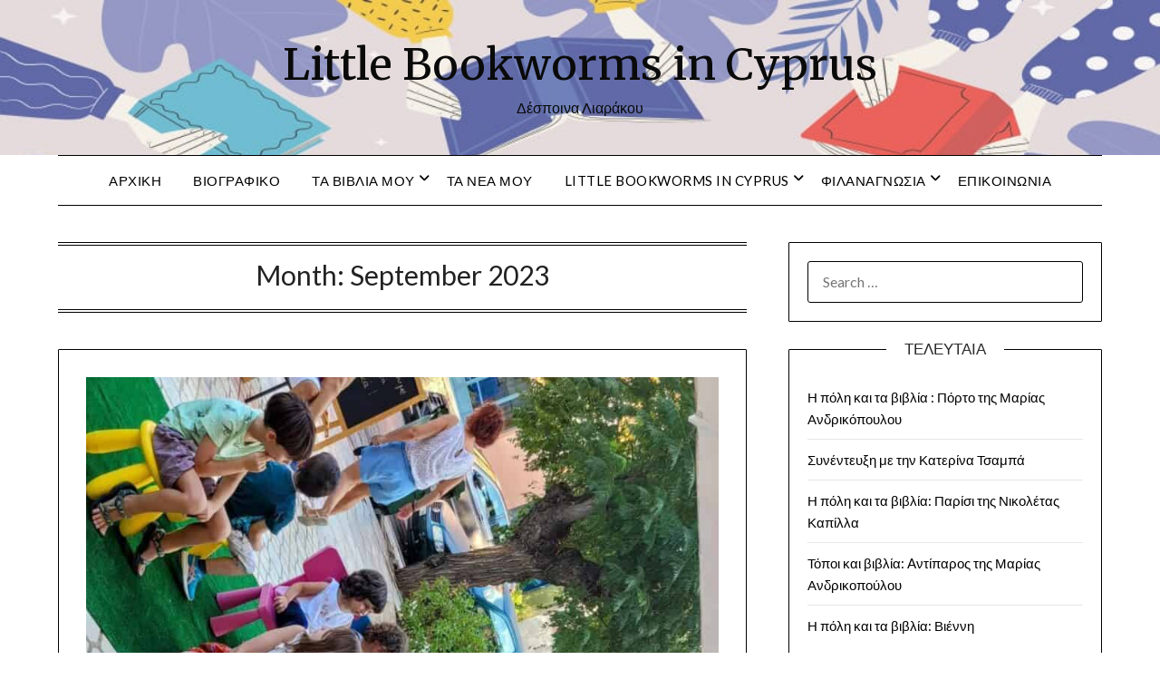

--- FILE ---
content_type: text/html; charset=UTF-8
request_url: https://littlebookworms.cy/2023/09/
body_size: 12322
content:
<!doctype html>
<html lang="en-US">

<head>
	<meta charset="UTF-8">
	<meta name="viewport" content="width=device-width, initial-scale=1">
	<link rel="profile" href="http://gmpg.org/xfn/11">
	<meta name='robots' content='noindex, follow' />
<script id="cookieyes" type="text/javascript" src="https://cdn-cookieyes.com/client_data/80fa753f37bed38c772476f9/script.js"></script>
	<!-- This site is optimized with the Yoast SEO plugin v23.2 - https://yoast.com/wordpress/plugins/seo/ -->
	<title>September 2023 - Little Bookworms in Cyprus</title>
	<meta property="og:locale" content="en_US" />
	<meta property="og:type" content="website" />
	<meta property="og:title" content="September 2023 - Little Bookworms in Cyprus" />
	<meta property="og:url" content="https://littlebookworms.cy/2023/09/" />
	<meta property="og:site_name" content="Little Bookworms in Cyprus" />
	<meta name="twitter:card" content="summary_large_image" />
	<script type="application/ld+json" class="yoast-schema-graph">{"@context":"https://schema.org","@graph":[{"@type":"CollectionPage","@id":"https://littlebookworms.cy/2023/09/","url":"https://littlebookworms.cy/2023/09/","name":"September 2023 - Little Bookworms in Cyprus","isPartOf":{"@id":"https://littlebookworms.cy/#website"},"primaryImageOfPage":{"@id":"https://littlebookworms.cy/2023/09/#primaryimage"},"image":{"@id":"https://littlebookworms.cy/2023/09/#primaryimage"},"thumbnailUrl":"https://littlebookworms.cy/wp-content/uploads/2024/03/428257621_711830391104864_2980659570515331277_n-2.jpg","breadcrumb":{"@id":"https://littlebookworms.cy/2023/09/#breadcrumb"},"inLanguage":"en-US"},{"@type":"ImageObject","inLanguage":"en-US","@id":"https://littlebookworms.cy/2023/09/#primaryimage","url":"https://littlebookworms.cy/wp-content/uploads/2024/03/428257621_711830391104864_2980659570515331277_n-2.jpg","contentUrl":"https://littlebookworms.cy/wp-content/uploads/2024/03/428257621_711830391104864_2980659570515331277_n-2.jpg","width":1134,"height":1997},{"@type":"BreadcrumbList","@id":"https://littlebookworms.cy/2023/09/#breadcrumb","itemListElement":[{"@type":"ListItem","position":1,"name":"Home","item":"https://littlebookworms.cy/"},{"@type":"ListItem","position":2,"name":"Archives for September 2023"}]},{"@type":"WebSite","@id":"https://littlebookworms.cy/#website","url":"https://littlebookworms.cy/","name":"Little Bookworms in Cyprus","description":"Δέσποινα Λιαράκου","publisher":{"@id":"https://littlebookworms.cy/#organization"},"potentialAction":[{"@type":"SearchAction","target":{"@type":"EntryPoint","urlTemplate":"https://littlebookworms.cy/?s={search_term_string}"},"query-input":"required name=search_term_string"}],"inLanguage":"en-US"},{"@type":"Organization","@id":"https://littlebookworms.cy/#organization","name":"Little Bookworms in Cyprus","url":"https://littlebookworms.cy/","logo":{"@type":"ImageObject","inLanguage":"en-US","@id":"https://littlebookworms.cy/#/schema/logo/image/","url":"https://littlebookworms.cy/wp-content/uploads/2023/03/logo-with-books-big.jpg","contentUrl":"https://littlebookworms.cy/wp-content/uploads/2023/03/logo-with-books-big.jpg","width":1229,"height":1024,"caption":"Little Bookworms in Cyprus"},"image":{"@id":"https://littlebookworms.cy/#/schema/logo/image/"},"sameAs":["https://www.facebook.com/littlebookwormscy/","https://www.instagram.com/littlebookwormscy/","https://www.facebook.com/despina.liarakou/"]}]}</script>
	<!-- / Yoast SEO plugin. -->


<link rel='dns-prefetch' href='//fonts.googleapis.com' />
<link rel='dns-prefetch' href='//use.fontawesome.com' />
<link rel="alternate" type="application/rss+xml" title="Little Bookworms in Cyprus &raquo; Feed" href="https://littlebookworms.cy/feed/" />
<link rel="alternate" type="application/rss+xml" title="Little Bookworms in Cyprus &raquo; Comments Feed" href="https://littlebookworms.cy/comments/feed/" />
<style id='wp-img-auto-sizes-contain-inline-css' type='text/css'>
img:is([sizes=auto i],[sizes^="auto," i]){contain-intrinsic-size:3000px 1500px}
/*# sourceURL=wp-img-auto-sizes-contain-inline-css */
</style>
<style id='wp-emoji-styles-inline-css' type='text/css'>

	img.wp-smiley, img.emoji {
		display: inline !important;
		border: none !important;
		box-shadow: none !important;
		height: 1em !important;
		width: 1em !important;
		margin: 0 0.07em !important;
		vertical-align: -0.1em !important;
		background: none !important;
		padding: 0 !important;
	}
/*# sourceURL=wp-emoji-styles-inline-css */
</style>
<link rel='stylesheet' id='wp-block-library-css' href='https://littlebookworms.cy/wp-includes/css/dist/block-library/style.min.css?ver=6.9' type='text/css' media='all' />
<style id='wp-block-heading-inline-css' type='text/css'>
h1:where(.wp-block-heading).has-background,h2:where(.wp-block-heading).has-background,h3:where(.wp-block-heading).has-background,h4:where(.wp-block-heading).has-background,h5:where(.wp-block-heading).has-background,h6:where(.wp-block-heading).has-background{padding:1.25em 2.375em}h1.has-text-align-left[style*=writing-mode]:where([style*=vertical-lr]),h1.has-text-align-right[style*=writing-mode]:where([style*=vertical-rl]),h2.has-text-align-left[style*=writing-mode]:where([style*=vertical-lr]),h2.has-text-align-right[style*=writing-mode]:where([style*=vertical-rl]),h3.has-text-align-left[style*=writing-mode]:where([style*=vertical-lr]),h3.has-text-align-right[style*=writing-mode]:where([style*=vertical-rl]),h4.has-text-align-left[style*=writing-mode]:where([style*=vertical-lr]),h4.has-text-align-right[style*=writing-mode]:where([style*=vertical-rl]),h5.has-text-align-left[style*=writing-mode]:where([style*=vertical-lr]),h5.has-text-align-right[style*=writing-mode]:where([style*=vertical-rl]),h6.has-text-align-left[style*=writing-mode]:where([style*=vertical-lr]),h6.has-text-align-right[style*=writing-mode]:where([style*=vertical-rl]){rotate:180deg}
/*# sourceURL=https://littlebookworms.cy/wp-includes/blocks/heading/style.min.css */
</style>
<style id='wp-block-paragraph-inline-css' type='text/css'>
.is-small-text{font-size:.875em}.is-regular-text{font-size:1em}.is-large-text{font-size:2.25em}.is-larger-text{font-size:3em}.has-drop-cap:not(:focus):first-letter{float:left;font-size:8.4em;font-style:normal;font-weight:100;line-height:.68;margin:.05em .1em 0 0;text-transform:uppercase}body.rtl .has-drop-cap:not(:focus):first-letter{float:none;margin-left:.1em}p.has-drop-cap.has-background{overflow:hidden}:root :where(p.has-background){padding:1.25em 2.375em}:where(p.has-text-color:not(.has-link-color)) a{color:inherit}p.has-text-align-left[style*="writing-mode:vertical-lr"],p.has-text-align-right[style*="writing-mode:vertical-rl"]{rotate:180deg}
/*# sourceURL=https://littlebookworms.cy/wp-includes/blocks/paragraph/style.min.css */
</style>
<style id='global-styles-inline-css' type='text/css'>
:root{--wp--preset--aspect-ratio--square: 1;--wp--preset--aspect-ratio--4-3: 4/3;--wp--preset--aspect-ratio--3-4: 3/4;--wp--preset--aspect-ratio--3-2: 3/2;--wp--preset--aspect-ratio--2-3: 2/3;--wp--preset--aspect-ratio--16-9: 16/9;--wp--preset--aspect-ratio--9-16: 9/16;--wp--preset--color--black: #000000;--wp--preset--color--cyan-bluish-gray: #abb8c3;--wp--preset--color--white: #ffffff;--wp--preset--color--pale-pink: #f78da7;--wp--preset--color--vivid-red: #cf2e2e;--wp--preset--color--luminous-vivid-orange: #ff6900;--wp--preset--color--luminous-vivid-amber: #fcb900;--wp--preset--color--light-green-cyan: #7bdcb5;--wp--preset--color--vivid-green-cyan: #00d084;--wp--preset--color--pale-cyan-blue: #8ed1fc;--wp--preset--color--vivid-cyan-blue: #0693e3;--wp--preset--color--vivid-purple: #9b51e0;--wp--preset--gradient--vivid-cyan-blue-to-vivid-purple: linear-gradient(135deg,rgb(6,147,227) 0%,rgb(155,81,224) 100%);--wp--preset--gradient--light-green-cyan-to-vivid-green-cyan: linear-gradient(135deg,rgb(122,220,180) 0%,rgb(0,208,130) 100%);--wp--preset--gradient--luminous-vivid-amber-to-luminous-vivid-orange: linear-gradient(135deg,rgb(252,185,0) 0%,rgb(255,105,0) 100%);--wp--preset--gradient--luminous-vivid-orange-to-vivid-red: linear-gradient(135deg,rgb(255,105,0) 0%,rgb(207,46,46) 100%);--wp--preset--gradient--very-light-gray-to-cyan-bluish-gray: linear-gradient(135deg,rgb(238,238,238) 0%,rgb(169,184,195) 100%);--wp--preset--gradient--cool-to-warm-spectrum: linear-gradient(135deg,rgb(74,234,220) 0%,rgb(151,120,209) 20%,rgb(207,42,186) 40%,rgb(238,44,130) 60%,rgb(251,105,98) 80%,rgb(254,248,76) 100%);--wp--preset--gradient--blush-light-purple: linear-gradient(135deg,rgb(255,206,236) 0%,rgb(152,150,240) 100%);--wp--preset--gradient--blush-bordeaux: linear-gradient(135deg,rgb(254,205,165) 0%,rgb(254,45,45) 50%,rgb(107,0,62) 100%);--wp--preset--gradient--luminous-dusk: linear-gradient(135deg,rgb(255,203,112) 0%,rgb(199,81,192) 50%,rgb(65,88,208) 100%);--wp--preset--gradient--pale-ocean: linear-gradient(135deg,rgb(255,245,203) 0%,rgb(182,227,212) 50%,rgb(51,167,181) 100%);--wp--preset--gradient--electric-grass: linear-gradient(135deg,rgb(202,248,128) 0%,rgb(113,206,126) 100%);--wp--preset--gradient--midnight: linear-gradient(135deg,rgb(2,3,129) 0%,rgb(40,116,252) 100%);--wp--preset--font-size--small: 13px;--wp--preset--font-size--medium: 20px;--wp--preset--font-size--large: 36px;--wp--preset--font-size--x-large: 42px;--wp--preset--spacing--20: 0.44rem;--wp--preset--spacing--30: 0.67rem;--wp--preset--spacing--40: 1rem;--wp--preset--spacing--50: 1.5rem;--wp--preset--spacing--60: 2.25rem;--wp--preset--spacing--70: 3.38rem;--wp--preset--spacing--80: 5.06rem;--wp--preset--shadow--natural: 6px 6px 9px rgba(0, 0, 0, 0.2);--wp--preset--shadow--deep: 12px 12px 50px rgba(0, 0, 0, 0.4);--wp--preset--shadow--sharp: 6px 6px 0px rgba(0, 0, 0, 0.2);--wp--preset--shadow--outlined: 6px 6px 0px -3px rgb(255, 255, 255), 6px 6px rgb(0, 0, 0);--wp--preset--shadow--crisp: 6px 6px 0px rgb(0, 0, 0);}:where(.is-layout-flex){gap: 0.5em;}:where(.is-layout-grid){gap: 0.5em;}body .is-layout-flex{display: flex;}.is-layout-flex{flex-wrap: wrap;align-items: center;}.is-layout-flex > :is(*, div){margin: 0;}body .is-layout-grid{display: grid;}.is-layout-grid > :is(*, div){margin: 0;}:where(.wp-block-columns.is-layout-flex){gap: 2em;}:where(.wp-block-columns.is-layout-grid){gap: 2em;}:where(.wp-block-post-template.is-layout-flex){gap: 1.25em;}:where(.wp-block-post-template.is-layout-grid){gap: 1.25em;}.has-black-color{color: var(--wp--preset--color--black) !important;}.has-cyan-bluish-gray-color{color: var(--wp--preset--color--cyan-bluish-gray) !important;}.has-white-color{color: var(--wp--preset--color--white) !important;}.has-pale-pink-color{color: var(--wp--preset--color--pale-pink) !important;}.has-vivid-red-color{color: var(--wp--preset--color--vivid-red) !important;}.has-luminous-vivid-orange-color{color: var(--wp--preset--color--luminous-vivid-orange) !important;}.has-luminous-vivid-amber-color{color: var(--wp--preset--color--luminous-vivid-amber) !important;}.has-light-green-cyan-color{color: var(--wp--preset--color--light-green-cyan) !important;}.has-vivid-green-cyan-color{color: var(--wp--preset--color--vivid-green-cyan) !important;}.has-pale-cyan-blue-color{color: var(--wp--preset--color--pale-cyan-blue) !important;}.has-vivid-cyan-blue-color{color: var(--wp--preset--color--vivid-cyan-blue) !important;}.has-vivid-purple-color{color: var(--wp--preset--color--vivid-purple) !important;}.has-black-background-color{background-color: var(--wp--preset--color--black) !important;}.has-cyan-bluish-gray-background-color{background-color: var(--wp--preset--color--cyan-bluish-gray) !important;}.has-white-background-color{background-color: var(--wp--preset--color--white) !important;}.has-pale-pink-background-color{background-color: var(--wp--preset--color--pale-pink) !important;}.has-vivid-red-background-color{background-color: var(--wp--preset--color--vivid-red) !important;}.has-luminous-vivid-orange-background-color{background-color: var(--wp--preset--color--luminous-vivid-orange) !important;}.has-luminous-vivid-amber-background-color{background-color: var(--wp--preset--color--luminous-vivid-amber) !important;}.has-light-green-cyan-background-color{background-color: var(--wp--preset--color--light-green-cyan) !important;}.has-vivid-green-cyan-background-color{background-color: var(--wp--preset--color--vivid-green-cyan) !important;}.has-pale-cyan-blue-background-color{background-color: var(--wp--preset--color--pale-cyan-blue) !important;}.has-vivid-cyan-blue-background-color{background-color: var(--wp--preset--color--vivid-cyan-blue) !important;}.has-vivid-purple-background-color{background-color: var(--wp--preset--color--vivid-purple) !important;}.has-black-border-color{border-color: var(--wp--preset--color--black) !important;}.has-cyan-bluish-gray-border-color{border-color: var(--wp--preset--color--cyan-bluish-gray) !important;}.has-white-border-color{border-color: var(--wp--preset--color--white) !important;}.has-pale-pink-border-color{border-color: var(--wp--preset--color--pale-pink) !important;}.has-vivid-red-border-color{border-color: var(--wp--preset--color--vivid-red) !important;}.has-luminous-vivid-orange-border-color{border-color: var(--wp--preset--color--luminous-vivid-orange) !important;}.has-luminous-vivid-amber-border-color{border-color: var(--wp--preset--color--luminous-vivid-amber) !important;}.has-light-green-cyan-border-color{border-color: var(--wp--preset--color--light-green-cyan) !important;}.has-vivid-green-cyan-border-color{border-color: var(--wp--preset--color--vivid-green-cyan) !important;}.has-pale-cyan-blue-border-color{border-color: var(--wp--preset--color--pale-cyan-blue) !important;}.has-vivid-cyan-blue-border-color{border-color: var(--wp--preset--color--vivid-cyan-blue) !important;}.has-vivid-purple-border-color{border-color: var(--wp--preset--color--vivid-purple) !important;}.has-vivid-cyan-blue-to-vivid-purple-gradient-background{background: var(--wp--preset--gradient--vivid-cyan-blue-to-vivid-purple) !important;}.has-light-green-cyan-to-vivid-green-cyan-gradient-background{background: var(--wp--preset--gradient--light-green-cyan-to-vivid-green-cyan) !important;}.has-luminous-vivid-amber-to-luminous-vivid-orange-gradient-background{background: var(--wp--preset--gradient--luminous-vivid-amber-to-luminous-vivid-orange) !important;}.has-luminous-vivid-orange-to-vivid-red-gradient-background{background: var(--wp--preset--gradient--luminous-vivid-orange-to-vivid-red) !important;}.has-very-light-gray-to-cyan-bluish-gray-gradient-background{background: var(--wp--preset--gradient--very-light-gray-to-cyan-bluish-gray) !important;}.has-cool-to-warm-spectrum-gradient-background{background: var(--wp--preset--gradient--cool-to-warm-spectrum) !important;}.has-blush-light-purple-gradient-background{background: var(--wp--preset--gradient--blush-light-purple) !important;}.has-blush-bordeaux-gradient-background{background: var(--wp--preset--gradient--blush-bordeaux) !important;}.has-luminous-dusk-gradient-background{background: var(--wp--preset--gradient--luminous-dusk) !important;}.has-pale-ocean-gradient-background{background: var(--wp--preset--gradient--pale-ocean) !important;}.has-electric-grass-gradient-background{background: var(--wp--preset--gradient--electric-grass) !important;}.has-midnight-gradient-background{background: var(--wp--preset--gradient--midnight) !important;}.has-small-font-size{font-size: var(--wp--preset--font-size--small) !important;}.has-medium-font-size{font-size: var(--wp--preset--font-size--medium) !important;}.has-large-font-size{font-size: var(--wp--preset--font-size--large) !important;}.has-x-large-font-size{font-size: var(--wp--preset--font-size--x-large) !important;}
/*# sourceURL=global-styles-inline-css */
</style>

<style id='classic-theme-styles-inline-css' type='text/css'>
/*! This file is auto-generated */
.wp-block-button__link{color:#fff;background-color:#32373c;border-radius:9999px;box-shadow:none;text-decoration:none;padding:calc(.667em + 2px) calc(1.333em + 2px);font-size:1.125em}.wp-block-file__button{background:#32373c;color:#fff;text-decoration:none}
/*# sourceURL=/wp-includes/css/classic-themes.min.css */
</style>
<link rel='stylesheet' id='superb-addons-patterns-css' href='https://littlebookworms.cy/wp-content/plugins/superb-blocks/assets/css/patterns.min.css?ver=3.3.1' type='text/css' media='all' />
<link rel='stylesheet' id='superb-addons-enhancements-css' href='https://littlebookworms.cy/wp-content/plugins/superb-blocks/assets/css/enhancements.min.css?ver=3.3.1' type='text/css' media='all' />
<link rel='stylesheet' id='font-awesome-css' href='https://littlebookworms.cy/wp-content/themes/minimalistblogger/css/font-awesome.min.css?ver=6.9' type='text/css' media='all' />
<link rel='stylesheet' id='minimalistblogger-style-css' href='https://littlebookworms.cy/wp-content/themes/minimalistblogger/style.css?ver=6.9' type='text/css' media='all' />
<link rel='stylesheet' id='minimalistblogger-google-fonts-css' href='//fonts.googleapis.com/css?family=Lato%3A300%2C400%2C700%2C900%7CMerriweather%3A400%2C700&#038;ver=6.9' type='text/css' media='all' />
<link rel='stylesheet' id='heateor_sss_frontend_css-css' href='https://littlebookworms.cy/wp-content/plugins/sassy-social-share/public/css/sassy-social-share-public.css?ver=3.3.65' type='text/css' media='all' />
<style id='heateor_sss_frontend_css-inline-css' type='text/css'>
.heateor_sss_button_instagram span.heateor_sss_svg,a.heateor_sss_instagram span.heateor_sss_svg{background:radial-gradient(circle at 30% 107%,#fdf497 0,#fdf497 5%,#fd5949 45%,#d6249f 60%,#285aeb 90%)}.heateor_sss_horizontal_sharing .heateor_sss_svg,.heateor_sss_standard_follow_icons_container .heateor_sss_svg{color:#fff;border-width:0px;border-style:solid;border-color:transparent}.heateor_sss_horizontal_sharing .heateorSssTCBackground{color:#666}.heateor_sss_horizontal_sharing span.heateor_sss_svg:hover,.heateor_sss_standard_follow_icons_container span.heateor_sss_svg:hover{border-color:transparent;}.heateor_sss_vertical_sharing span.heateor_sss_svg,.heateor_sss_floating_follow_icons_container span.heateor_sss_svg{color:#fff;border-width:0px;border-style:solid;border-color:transparent;}.heateor_sss_vertical_sharing .heateorSssTCBackground{color:#666;}.heateor_sss_vertical_sharing span.heateor_sss_svg:hover,.heateor_sss_floating_follow_icons_container span.heateor_sss_svg:hover{border-color:transparent;}@media screen and (max-width:783px) {.heateor_sss_vertical_sharing{display:none!important}}
/*# sourceURL=heateor_sss_frontend_css-inline-css */
</style>
<link rel='stylesheet' id='font-awesome-official-css' href='https://use.fontawesome.com/releases/v6.3.0/css/all.css' type='text/css' media='all' integrity="sha384-nYX0jQk7JxCp1jdj3j2QdJbEJaTvTlhexnpMjwIkYQLdk9ZE3/g8CBw87XP2N0pR" crossorigin="anonymous" />
<link rel='stylesheet' id='font-awesome-official-v4shim-css' href='https://use.fontawesome.com/releases/v6.3.0/css/v4-shims.css' type='text/css' media='all' integrity="sha384-SQz6YOYE9rzJdPMcxCxNEmEuaYeT0ayZY/ZxArYWtTnvBwcfHI6rCwtgsOonZ+08" crossorigin="anonymous" />
<script type="text/javascript" src="https://littlebookworms.cy/wp-includes/js/jquery/jquery.min.js?ver=3.7.1" id="jquery-core-js"></script>
<script type="text/javascript" src="https://littlebookworms.cy/wp-includes/js/jquery/jquery-migrate.min.js?ver=3.4.1" id="jquery-migrate-js"></script>
<link rel="https://api.w.org/" href="https://littlebookworms.cy/wp-json/" /><link rel="EditURI" type="application/rsd+xml" title="RSD" href="https://littlebookworms.cy/xmlrpc.php?rsd" />
<meta name="generator" content="WordPress 6.9" />
	<link rel="preconnect" href="https://fonts.googleapis.com">
	<link rel="preconnect" href="https://fonts.gstatic.com">
	
		<style type="text/css">
			


			
						body, .site, .swidgets-wrap h3, .post-data-text { background: ; }
			.site-title a, .site-description { color: #0a0a0a; }
			.sheader { background-color: ; }
			.super-menu, #smobile-menu, .primary-menu, .primary-menu ul li ul.children, .primary-menu ul li ul.sub-menu { background-color: #ffffff; }
			.main-navigation ul li a, .main-navigation ul li .sub-arrow, .super-menu .toggle-mobile-menu,.toggle-mobile-menu:before, .mobile-menu-active .smenu-hide { color: ; }
			#smobile-menu.show .main-navigation ul ul.children.active, #smobile-menu.show .main-navigation ul ul.sub-menu.active, #smobile-menu.show .main-navigation ul li, .smenu-hide.toggle-mobile-menu.menu-toggle, #smobile-menu.show .main-navigation ul li, .primary-menu ul li ul.children li, .primary-menu ul li ul.sub-menu li, .primary-menu .pmenu, .super-menu { border-color: ; border-bottom-color: ; }
			#secondary .widget h3, #secondary .widget h3 a, #secondary .widget h4, #secondary .widget h1, #secondary .widget h2, #secondary .widget h5, #secondary .widget h6 { color: ; }
			#secondary .widget a, #secondary a, #secondary .widget li a , #secondary span.sub-arrow{ color: ; }
			#secondary, #secondary .widget, #secondary .widget p, #secondary .widget li, .widget time.rpwe-time.published { color: ; }
			#secondary .swidgets-wrap, #secondary .widget ul li, .featured-sidebar .search-field { border-color: ; }
			.site-info, .footer-column-three input.search-submit, .footer-column-three p, .footer-column-three li, .footer-column-three td, .footer-column-three th, .footer-column-three caption { color: ; }
			.footer-column-three h3, .footer-column-three h4, .footer-column-three h5, .footer-column-three h6, .footer-column-three h1, .footer-column-three h2, .footer-column-three h4, .footer-column-three h3 a { color: ; }
			.footer-column-three a, .footer-column-three li a, .footer-column-three .widget a, .footer-column-three .sub-arrow { color: ; }
			.footer-column-three h3:after { background: ; }
			.site-info, .widget ul li, .footer-column-three input.search-field, .footer-column-three input.search-submit { border-color: ; }
			.site-footer { background-color: ; }
			.archive .page-header h1, .blogposts-list h2 a, .blogposts-list h2 a:hover, .blogposts-list h2 a:active, .search-results h1.page-title { color: ; }
			.blogposts-list .post-data-text, .blogposts-list .post-data-text a{ color: ; }
			.blog .tag-cat-container, .blog .tag-cat-container a, .blogposts-list p { color: ; }
			.page-numbers li a, .blogposts-list .blogpost-button { background: ; }
			.page-numbers li a, .blogposts-list .blogpost-button, span.page-numbers.dots, .page-numbers.current, .page-numbers li a:hover { color: ; }
			.blog .tag-cat-container a, .archive .page-header h1, .search-results h1.page-title, .blogposts-list.fbox, span.page-numbers.dots, .page-numbers li a, .page-numbers.current { border-color: ; }
			.blogposts-list .post-data-divider { background: ; }
			.page .comments-area .comment-author, .page .comments-area .comment-author a, .page .comments-area .comments-title, .page .content-area h1, .page .content-area h2, .page .content-area h3, .page .content-area h4, .page .content-area h5, .page .content-area h6, .page .content-area th, .single  .comments-area .comment-author, .single .comments-area .comment-author a, .single .comments-area .comments-title, .single .content-area h1, .single .content-area h2, .single .content-area h3, .single .content-area h4, .single .content-area h5, .single .content-area h6, .single .content-area th, .search-no-results h1, .error404 h1 { color: ; }
			.single .post-data-text, .page .post-data-text, .page .post-data-text a, .single .post-data-text a, .comments-area .comment-meta .comment-metadata a { color: ; }
			.mb_singlepost_nav .nav-previous *, .mb_singlepost_nav .nav-links .nav-next *, .page .content-area p, .page article, .page .content-area table, .page .content-area dd, .page .content-area dt, .page .content-area address, .page .content-area .entry-content, .page .content-area li, .page .content-area ol, .single .content-area p, .single article, .single .content-area table, .single .content-area dd, .single .content-area dt, .single .content-area address, .single .entry-content, .single .content-area li, .single .content-area ol, .search-no-results .page-content p { color: ; }
			.single .tag-cat-container a, .page .tag-cat-container a, .single .entry-content a, .page .entry-content a, .comment-content a, .comments-area .reply a, .logged-in-as a, .comments-area .comment-respond a { color: ; }
			.comments-area p.form-submit input { background: ; }
			.error404 .page-content p, .error404 input.search-submit, .search-no-results input.search-submit { color: ; }
			.mb_singlepost_nav .nav-previous, .mb_singlepost_nav .nav-links .nav-next, .page .tag-cat-container a, .single .tag-cat-container a,.page .comments-area, .page article.fbox, .page article tr, .page .comments-area ol.comment-list ol.children li, .page .comments-area ol.comment-list .comment, .single .comments-area, .single article.fbox, .single article tr, .comments-area ol.comment-list ol.children li, .comments-area ol.comment-list .comment, .error404 main#main, .error404 .search-form label, .search-no-results .search-form label, .error404 input.search-submit, .search-no-results input.search-submit, .error404 main#main, .search-no-results section.fbox.no-results.not-found{ border-color: ; }
			.single .post-data-divider, .page .post-data-divider { background: ; }
			.single .comments-area p.form-submit input, .page .comments-area p.form-submit input { color: ; }
			.bottom-header-wrapper { padding-top: px; }
			.bottom-header-wrapper { padding-bottom: px; }


			.bottom-header-wrapper { background: ; }
			.bottom-header-wrapper *{ color: ; }
			.header-widget a, .header-widget li a, .header-widget i.fa { color: ; }
			.header-widget, .header-widget p, .header-widget li, .header-widget .textwidget { color: ; }
			.header-widget .widget-title, .header-widget h1, .header-widget h3, .header-widget h2, .header-widget h4, .header-widget h5, .header-widget h6{ color: #0a0a0a; }
			.header-widget.swidgets-wrap, .header-widget ul li, .header-widget .search-field { border-color: ; }


		</style>
			<style type="text/css">
			.sheader {
				background-image: url(https://littlebookworms.cy/wp-content/uploads/2023/03/web-site-photo22.jpg);
				background-size: cover;
			}



			
			https://littlebookworms.cy/wp-content/uploads/2023/03/web-site-photo22.jpg"
							.site-title a,
				.site-description {
					color: #000000;
				}
					</style>
		<link rel="icon" href="https://littlebookworms.cy/wp-content/uploads/2023/04/cropped-favicon-apple-512px-32x32.png" sizes="32x32" />
<link rel="icon" href="https://littlebookworms.cy/wp-content/uploads/2023/04/cropped-favicon-apple-512px-192x192.png" sizes="192x192" />
<link rel="apple-touch-icon" href="https://littlebookworms.cy/wp-content/uploads/2023/04/cropped-favicon-apple-512px-180x180.png" />
<meta name="msapplication-TileImage" content="https://littlebookworms.cy/wp-content/uploads/2023/04/cropped-favicon-apple-512px-270x270.png" />
	<style id="egf-frontend-styles" type="text/css">
		p {} h1 {} h2 {} h3 {} h4 {} h5 {} h6 {} body *:not(.fa, .fas, .fab, .far, .mce-btn *, .dashicons-before, .dashicons, #wpadminbar, #wpadminbar *) {} header h1.site-title, header .site-title a, .site-branding .site-title, .site-branding .site-title a, header a.site-title {} header .site-description {} body.blog h2.entry-title, body.blog h2.entry-title a, body.archive h2.entry-title a, body.blog .preview-inner .preview-title a, body.blog article .title a {} body.blog .entry-content a.blogpost-button, body.blog .entry-content .readmore-wrapper a, body.blog .entry-content .continue-reading a {} h1.entry-title, h1.post-title, article h1.single-title {} article .entry-meta, .entry-meta time, .entry-meta p, .entry-meta a, .entry-meta span, body.blog .preview-inner .post-meta a, body.blog article .entry-meta, article .post-date-customizable {} .entry-content p, .preview-inner p, body.blog article .post-content, #content p {} .entry-content ul, .entry-content ol, .entry-content li, article .post-single-content ul, article .post-single-content ol, article .post-single-content li {} .entry-content a:not(.reveal__button__link), #content a:not(.reveal__button__link) {} nav.primary-menu .site-logo a, nav.main-navigation .site-logo a, nav.site-navigation .site-logo a, header .site-nav .site-logo a, header #navigation .site-logo a, header .top-bar-title .site-title a {} nav.primary-menu a:not(.site-logo), nav.main-navigation a:not(.site-logo), nav.site-navigation a:not(.site-logo), header .site-nav a:not(.site-logo), header #navigation a:not(.site-logo) {} .bottom-header-wrapper .bottom-header-tagline {} .bottom-header-wrapper .bottom-header-title, .bottom-header-wrapper .bottom-header-title h1, .site-branding-header .site-title {} .bottom-header-wrapper .bottom-header-below-title, .site-branding-header .site-description, .bottom-header-wrapper .bottom-header-paragraph {} .site-branding-header a {} .header-widgets-wrapper .widget-title, .upper-widgets-grid-wrapper .widget-title, .top-widget-inner-wrapper .widget-title {} .header-widgets-wrapper section *:not(.widget-title, div), .upper-widgets-grid-wrapper .widget *:not(.widget-title, div), .top-widget-inner-wrapper *:not(.widget-title, div) {} .header-slideshow .slider-content h3 {} .header-slideshow .slider-content p {} .header-slideshow .slider-content a {} aside.featured-sidebar section .widget-title, aside.widget-area section .widget-title, .header-inner .sidebar-widgets .widget-title, aside.sidebar .widget .widget-title, aside.widget-area .widget .widget-title {} aside.featured-sidebar section *:not(.widget-title, div), aside.widget-area section *:not(.widget-title, div), .header-inner .sidebar-widgets *:not(.widget-title, div), aside.sidebar .widget *:not(.widget-title, div), aside.widget-area .widget *:not(.widget-title, div) {} footer.site-footer .content-wrap .widget-title, footer .widget-title {} footer.site-footer .content-wrap section *:not(.widget-title, div), footer.site-footer section *:not(.widget-title, div), footer .footer-widgets *:not(.widget-title, div) {} footer .site-info, footer .site-info *:not(.widget-title, div), footer .site-info *:not(.widget-title, div), footer .copyrights *:not(.widget-title, div), footer .copyright, footer .copyright *:not(.widget-title, div) {} 	</style>
	</head>

<body class="archive date wp-theme-minimalistblogger hfeed header-image">
	<div id="page" class="site">

		<header id="masthead" class="sheader site-header clearfix">
			<div class="content-wrap">

				
					<div class="site-branding">
																			<p class="site-title"><a href="https://littlebookworms.cy/" rel="home">Little Bookworms in Cyprus</a></p>
													<p class="site-description">Δέσποινα Λιαράκου</p>
						
					</div><!-- .site-branding -->

				
			</div>
			<nav id="primary-site-navigation" class="primary-menu main-navigation clearfix">

				<a href="#" id="pull" class="smenu-hide toggle-mobile-menu menu-toggle" aria-controls="secondary-menu" aria-expanded="false">Menu
				</a>


				<div class="content-wrap text-center">
					<div class="center-main-menu">


						<div class="menu-mainmenu-container"><ul id="primary-menu" class="pmenu"><li id="menu-item-91" class="menu-item menu-item-type-custom menu-item-object-custom menu-item-home menu-item-91"><a href="https://littlebookworms.cy/">ΑΡΧΙΚΗ</a></li>
<li id="menu-item-92" class="menu-item menu-item-type-post_type menu-item-object-page menu-item-92"><a href="https://littlebookworms.cy/about/">ΒΙΟΓΡΑΦΙΚΟ</a></li>
<li id="menu-item-96" class="menu-item menu-item-type-post_type menu-item-object-page menu-item-has-children menu-item-96"><a href="https://littlebookworms.cy/posts/">ΤΑ ΒΙΒΛΙΑ ΜΟΥ</a>
<ul class="sub-menu">
	<li id="menu-item-978" class="menu-item menu-item-type-post_type menu-item-object-page menu-item-978"><a href="https://littlebookworms.cy/ta-lastixenia-papoutsia/">ΤΑ ΛΑΣΤΙΧΕΝΙΑ ΠΑΠΟΥΤΣΙΑ</a></li>
	<li id="menu-item-626" class="menu-item menu-item-type-post_type menu-item-object-page menu-item-626"><a href="https://littlebookworms.cy/to-spirtokouto/">ΤΟ ΣΠΙΡΤΟΚΟΥΤΟ</a></li>
	<li id="menu-item-251" class="menu-item menu-item-type-post_type menu-item-object-page menu-item-251"><a href="https://littlebookworms.cy/otan-i-fantasia-paei-sxoleio/">ΌΤΑΝ Η ΦΑΝΤΑΣΙΑ ΠΑΕΙ ΣΧΟΛΕΙΟ!</a></li>
	<li id="menu-item-845" class="menu-item menu-item-type-post_type menu-item-object-page menu-item-845"><a href="https://littlebookworms.cy/phoebe/">Η ΦΟΙΒΗ ΣΤΗΝ ΑΡΧΗ ΨΗΦΙΑΚΗΣ ΑΣΦΑΛΕΙΑΣ</a></li>
</ul>
</li>
<li id="menu-item-110" class="menu-item menu-item-type-taxonomy menu-item-object-category menu-item-110"><a href="https://littlebookworms.cy/category/taneamou/">ΤΑ ΝΕΑ ΜΟΥ</a></li>
<li id="menu-item-100" class="menu-item menu-item-type-taxonomy menu-item-object-category menu-item-has-children menu-item-100"><a href="https://littlebookworms.cy/category/littlebookworms/">LITTLE BOOKWORMS IN CYPRUS</a>
<ul class="sub-menu">
	<li id="menu-item-201" class="menu-item menu-item-type-taxonomy menu-item-object-category menu-item-201"><a href="https://littlebookworms.cy/category/littlebookworms/reviews/">ΑΠΟΨΕΙΣ ΓΙΑ ΒΙΒΛΙΑ</a></li>
	<li id="menu-item-926" class="menu-item menu-item-type-taxonomy menu-item-object-category menu-item-926"><a href="https://littlebookworms.cy/category/littlebookworms/articles/">ΦΙΛΟΞΕΝΙΑ ΑΡΘΡΩΝ</a></li>
	<li id="menu-item-202" class="menu-item menu-item-type-taxonomy menu-item-object-category menu-item-202"><a href="https://littlebookworms.cy/category/littlebookworms/synenteykseis/">ΣΥΝΕΝΤΕΥΞΕΙΣ</a></li>
	<li id="menu-item-203" class="menu-item menu-item-type-taxonomy menu-item-object-category menu-item-203"><a href="https://littlebookworms.cy/category/littlebookworms/favourites/">ΤΑ ΑΓΑΠΗΜΕΝΑ ΜΑΣ</a></li>
</ul>
</li>
<li id="menu-item-205" class="menu-item menu-item-type-taxonomy menu-item-object-category menu-item-has-children menu-item-205"><a href="https://littlebookworms.cy/category/filanagnosia/">ΦΙΛΑΝΑΓΝΩΣΙΑ</a>
<ul class="sub-menu">
	<li id="menu-item-206" class="menu-item menu-item-type-taxonomy menu-item-object-category menu-item-206"><a href="https://littlebookworms.cy/category/filanagnosia/%ce%b4%cf%81%ce%b1%cf%83%ce%b5%ce%b9%cf%82/">ΔΡΑΣΕΙΣ</a></li>
	<li id="menu-item-207" class="menu-item menu-item-type-taxonomy menu-item-object-category menu-item-207"><a href="https://littlebookworms.cy/category/filanagnosia/yliko/">ΕΚΠΑΙΔΕΥΤΙΚΟ ΥΛΙΚΟ</a></li>
</ul>
</li>
<li id="menu-item-107" class="menu-item menu-item-type-post_type menu-item-object-page menu-item-107"><a href="https://littlebookworms.cy/contact-us/">ΕΠΙΚΟΙΝΩΝΙΑ</a></li>
</ul></div>

											</div>
				</div>

			</nav><!-- #primary-site-navigation -->

			<div class="super-menu clearfix">
				<div class="super-menu-inner">
					<a href="#" id="pull" class="toggle-mobile-menu menu-toggle" aria-controls="secondary-menu" aria-expanded="false">Menu</a>
									</div>
			</div>

			<div id="mobile-menu-overlay"></div>

		</header>


					<!-- Image banner -->
			
			<!-- / Image banner -->

		


		<div class="content-wrap">

			
				<!-- Upper widgets -->
				<div class="header-widgets-wrapper">
					
					
									</div>
				<!-- / Upper widgets -->
			
		</div>

		<div id="content" class="site-content clearfix">
			<div class="content-wrap">
	<div id="primary" class="featured-content content-area">
		<main id="main" class="site-main">

		
			<header class="fbox page-header">
				<h1 class="page-title">Month: <span>September 2023</span></h1>			</header><!-- .page-header -->

			
<article id="post-660" class="posts-entry fbox blogposts-list post-660 post type-post status-publish format-standard has-post-thumbnail hentry category-taneamou tag-67 tag-70 tag-107">
	
			<div class="featured-thumbnail">
			<a href="https://littlebookworms.cy/taneamou/hfantasiapaeisthnellada/" rel="bookmark"><img width="850" height="1497" src="https://littlebookworms.cy/wp-content/uploads/2024/03/428257621_711830391104864_2980659570515331277_n-2-850x1497.jpg" class="attachment-minimalistblogger-slider size-minimalistblogger-slider wp-post-image" alt="" decoding="async" fetchpriority="high" srcset="https://littlebookworms.cy/wp-content/uploads/2024/03/428257621_711830391104864_2980659570515331277_n-2-850x1497.jpg 850w, https://littlebookworms.cy/wp-content/uploads/2024/03/428257621_711830391104864_2980659570515331277_n-2-170x300.jpg 170w, https://littlebookworms.cy/wp-content/uploads/2024/03/428257621_711830391104864_2980659570515331277_n-2-581x1024.jpg 581w, https://littlebookworms.cy/wp-content/uploads/2024/03/428257621_711830391104864_2980659570515331277_n-2-768x1352.jpg 768w, https://littlebookworms.cy/wp-content/uploads/2024/03/428257621_711830391104864_2980659570515331277_n-2-872x1536.jpg 872w, https://littlebookworms.cy/wp-content/uploads/2024/03/428257621_711830391104864_2980659570515331277_n-2-300x528.jpg 300w, https://littlebookworms.cy/wp-content/uploads/2024/03/428257621_711830391104864_2980659570515331277_n-2.jpg 1134w" sizes="(max-width: 850px) 100vw, 850px" /></a>
		</div>
	
	<header class="entry-header">
		<h2 class="entry-title"><a href="https://littlebookworms.cy/taneamou/hfantasiapaeisthnellada/" rel="bookmark">Η Φαντασία ταξιδεύει στην Ελλάδα!</a></h2>			<div class="entry-meta">
				<div class="blog-data-wrapper">
					<div class="post-data-divider"></div>
					<div class="post-data-positioning">
						<div class="post-data-text">
							<span class="posted-on">Posted on <a href="https://littlebookworms.cy/taneamou/hfantasiapaeisthnellada/" rel="bookmark"><time class="entry-date published" datetime="2023-09-26T11:33:00+03:00">26.09.2023</time><time class="updated" datetime="2024-03-26T12:55:55+02:00">26.03.2024</time></a></span><span class="byline"> by <span class="author vcard"><a class="url fn n" href="https://littlebookworms.cy/author/dliarak_lbwcy/">Δέσποινα</a></span></span>						</div>
					</div>
				</div>
			</div><!-- .entry-meta -->
				</header><!-- .entry-header -->

	<div class="entry-content">
		<p>Η Φαντασία ταξιδεύει στην Ελλάδα</p>
		<div class="text-center">
			<a href="https://littlebookworms.cy/taneamou/hfantasiapaeisthnellada/" class="blogpost-button">Read more</a>
		</div>
						<div class="tag-cat-container">
			<span class="tag-cat-container-strings"> Category:</span> <a href="https://littlebookworms.cy/category/taneamou/" rel="category tag">ΤΑ ΝΕΑ ΜΟΥ</a>		</div>
			</div><!-- .entry-content -->


</article><!-- #post-660 -->

<article id="post-629" class="posts-entry fbox blogposts-list post-629 post type-post status-publish format-standard has-post-thumbnail hentry category-reviews tag--6- tag-149 tag-102 tag-147 tag-140 tag-148">
	
			<div class="featured-thumbnail">
			<a href="https://littlebookworms.cy/littlebookworms/reviews/to-xrwma-you-kalokairiou/" rel="bookmark"><img width="850" height="763" src="https://littlebookworms.cy/wp-content/uploads/2023/09/379453361_10158971103225378_3573041647250495073_n-850x763.jpeg" class="attachment-minimalistblogger-slider size-minimalistblogger-slider wp-post-image" alt="" decoding="async" srcset="https://littlebookworms.cy/wp-content/uploads/2023/09/379453361_10158971103225378_3573041647250495073_n-850x763.jpeg 850w, https://littlebookworms.cy/wp-content/uploads/2023/09/379453361_10158971103225378_3573041647250495073_n-300x269.jpeg 300w, https://littlebookworms.cy/wp-content/uploads/2023/09/379453361_10158971103225378_3573041647250495073_n-1024x919.jpeg 1024w, https://littlebookworms.cy/wp-content/uploads/2023/09/379453361_10158971103225378_3573041647250495073_n-768x689.jpeg 768w, https://littlebookworms.cy/wp-content/uploads/2023/09/379453361_10158971103225378_3573041647250495073_n.jpeg 1203w" sizes="(max-width: 850px) 100vw, 850px" /></a>
		</div>
	
	<header class="entry-header">
		<h2 class="entry-title"><a href="https://littlebookworms.cy/littlebookworms/reviews/to-xrwma-you-kalokairiou/" rel="bookmark">Το χρώμα του καλοκαιριού από τις Εκδόσεις Υδροπλάνο</a></h2>			<div class="entry-meta">
				<div class="blog-data-wrapper">
					<div class="post-data-divider"></div>
					<div class="post-data-positioning">
						<div class="post-data-text">
							<span class="posted-on">Posted on <a href="https://littlebookworms.cy/littlebookworms/reviews/to-xrwma-you-kalokairiou/" rel="bookmark"><time class="entry-date published" datetime="2023-09-22T10:32:57+03:00">22.09.2023</time><time class="updated" datetime="2023-09-22T10:38:56+03:00">22.09.2023</time></a></span><span class="byline"> by <span class="author vcard"><a class="url fn n" href="https://littlebookworms.cy/author/dliarak_lbwcy/">Δέσποινα</a></span></span>						</div>
					</div>
				</div>
			</div><!-- .entry-meta -->
				</header><!-- .entry-header -->

	<div class="entry-content">
		<p>Ένα βιβλίο για τον ζωγράφο Νίκο Λύτρα Αν έχετε αρχίσει να νοσταλγείτε τα χρώματα και τις μυρωδιές του καλοκαιριού, η συγγραφέας Μαρία Ανδρικοπούλου και ο εικονογράφος Βασίλης Κουτσογιάννης έχουν δημιουργήσει ένα βιβλίο &#8211; παράθυρο στο καλοκαίρι! Πρόκειται για μια ιστορία που μιλάει για την ξεγνοιασιά του καλοκαιριού, για τις διακοπές στο νησί με τον παππού&#8230;</p>
		<div class="text-center">
			<a href="https://littlebookworms.cy/littlebookworms/reviews/to-xrwma-you-kalokairiou/" class="blogpost-button">Read more</a>
		</div>
						<div class="tag-cat-container">
			<span class="tag-cat-container-strings"> Category:</span> <a href="https://littlebookworms.cy/category/littlebookworms/reviews/" rel="category tag">ΑΠΟΨΕΙΣ ΓΙΑ ΒΙΒΛΙΑ</a>		</div>
			</div><!-- .entry-content -->


</article><!-- #post-629 -->
<div class="text-center"></div>
		</main><!-- #main -->
	</div><!-- #primary -->


<aside id="secondary" class="featured-sidebar widget-area">
	<section id="search-2" class="fbox swidgets-wrap widget widget_search"><form role="search" method="get" class="search-form" action="https://littlebookworms.cy/">
				<label>
					<span class="screen-reader-text">Search for:</span>
					<input type="search" class="search-field" placeholder="Search &hellip;" value="" name="s" />
				</label>
				<input type="submit" class="search-submit" value="Search" />
			</form></section>
		<section id="recent-posts-2" class="fbox swidgets-wrap widget widget_recent_entries">
		<div class="swidget"><div class="sidebar-title-border"><h3 class="widget-title">ΤΕΛΕΥΤΑΙΑ</h3></div></div>
		<ul>
											<li>
					<a href="https://littlebookworms.cy/littlebookworms/articles/porto/">Η πόλη και τα βιβλία : Πόρτο της Μαρίας Ανδρικόπουλου</a>
									</li>
											<li>
					<a href="https://littlebookworms.cy/littlebookworms/synenteykseis/katerina-tsampa/">Συνέντευξη με την Κατερίνα Τσαμπά</a>
									</li>
											<li>
					<a href="https://littlebookworms.cy/littlebookworms/articles/h-polh-kai-ta-vivlia-paris/">Η πόλη και τα βιβλία: Παρίσι της Νικολέτας Καπίλλα</a>
									</li>
											<li>
					<a href="https://littlebookworms.cy/littlebookworms/topoikaivivlia-antiparos/">Τόποι και βιβλία: Aντίπαρος της Μαρίας Ανδρικοπούλου</a>
									</li>
											<li>
					<a href="https://littlebookworms.cy/littlebookworms/articles/vienna/">Η πόλη και τα βιβλία: Βιέννη</a>
									</li>
					</ul>

		</section><section id="archives-2" class="fbox swidgets-wrap widget widget_archive"><div class="swidget"><div class="sidebar-title-border"><h3 class="widget-title">ΑΡΧΕΙΟ</h3></div></div>
			<ul>
					<li><a href='https://littlebookworms.cy/2026/01/'>January 2026</a></li>
	<li><a href='https://littlebookworms.cy/2025/11/'>November 2025</a></li>
	<li><a href='https://littlebookworms.cy/2025/10/'>October 2025</a></li>
	<li><a href='https://littlebookworms.cy/2025/08/'>August 2025</a></li>
	<li><a href='https://littlebookworms.cy/2025/07/'>July 2025</a></li>
	<li><a href='https://littlebookworms.cy/2025/06/'>June 2025</a></li>
	<li><a href='https://littlebookworms.cy/2025/05/'>May 2025</a></li>
	<li><a href='https://littlebookworms.cy/2024/07/'>July 2024</a></li>
	<li><a href='https://littlebookworms.cy/2024/06/'>June 2024</a></li>
	<li><a href='https://littlebookworms.cy/2024/05/'>May 2024</a></li>
	<li><a href='https://littlebookworms.cy/2024/03/'>March 2024</a></li>
	<li><a href='https://littlebookworms.cy/2024/02/'>February 2024</a></li>
	<li><a href='https://littlebookworms.cy/2024/01/'>January 2024</a></li>
	<li><a href='https://littlebookworms.cy/2023/12/'>December 2023</a></li>
	<li><a href='https://littlebookworms.cy/2023/09/' aria-current="page">September 2023</a></li>
	<li><a href='https://littlebookworms.cy/2023/08/'>August 2023</a></li>
	<li><a href='https://littlebookworms.cy/2023/07/'>July 2023</a></li>
	<li><a href='https://littlebookworms.cy/2023/06/'>June 2023</a></li>
	<li><a href='https://littlebookworms.cy/2023/05/'>May 2023</a></li>
	<li><a href='https://littlebookworms.cy/2023/04/'>April 2023</a></li>
	<li><a href='https://littlebookworms.cy/2023/03/'>March 2023</a></li>
	<li><a href='https://littlebookworms.cy/2023/02/'>February 2023</a></li>
	<li><a href='https://littlebookworms.cy/2022/12/'>December 2022</a></li>
	<li><a href='https://littlebookworms.cy/2022/11/'>November 2022</a></li>
	<li><a href='https://littlebookworms.cy/2022/10/'>October 2022</a></li>
	<li><a href='https://littlebookworms.cy/2022/09/'>September 2022</a></li>
	<li><a href='https://littlebookworms.cy/2022/07/'>July 2022</a></li>
	<li><a href='https://littlebookworms.cy/2022/06/'>June 2022</a></li>
	<li><a href='https://littlebookworms.cy/2022/04/'>April 2022</a></li>
	<li><a href='https://littlebookworms.cy/2022/03/'>March 2022</a></li>
	<li><a href='https://littlebookworms.cy/2021/11/'>November 2021</a></li>
	<li><a href='https://littlebookworms.cy/2021/09/'>September 2021</a></li>
	<li><a href='https://littlebookworms.cy/2021/03/'>March 2021</a></li>
	<li><a href='https://littlebookworms.cy/2021/02/'>February 2021</a></li>
	<li><a href='https://littlebookworms.cy/2020/11/'>November 2020</a></li>
			</ul>

			</section><section id="categories-2" class="fbox swidgets-wrap widget widget_categories"><div class="swidget"><div class="sidebar-title-border"><h3 class="widget-title">ΚΑΤΗΓΟΡΙΕΣ</h3></div></div>
			<ul>
					<li class="cat-item cat-item-3"><a href="https://littlebookworms.cy/category/littlebookworms/">LITTLE BOOKWORMS IN CYPRUS</a>
</li>
	<li class="cat-item cat-item-20"><a href="https://littlebookworms.cy/category/littlebookworms/reviews/">ΑΠΟΨΕΙΣ ΓΙΑ ΒΙΒΛΙΑ</a>
</li>
	<li class="cat-item cat-item-61"><a href="https://littlebookworms.cy/category/filanagnosia/%ce%b4%cf%81%ce%b1%cf%83%ce%b5%ce%b9%cf%82/">ΔΡΑΣΕΙΣ</a>
</li>
	<li class="cat-item cat-item-62"><a href="https://littlebookworms.cy/category/filanagnosia/yliko/">ΕΚΠΑΙΔΕΥΤΙΚΟ ΥΛΙΚΟ</a>
</li>
	<li class="cat-item cat-item-21"><a href="https://littlebookworms.cy/category/littlebookworms/synenteykseis/">ΣΥΝΕΝΤΕΥΞΕΙΣ</a>
</li>
	<li class="cat-item cat-item-22"><a href="https://littlebookworms.cy/category/littlebookworms/favourites/">ΤΑ ΑΓΑΠΗΜΕΝΑ ΜΑΣ</a>
</li>
	<li class="cat-item cat-item-19"><a href="https://littlebookworms.cy/category/my-books/">ΤΑ ΒΙΒΛΙΑ ΜΟΥ</a>
</li>
	<li class="cat-item cat-item-5"><a href="https://littlebookworms.cy/category/taneamou/">ΤΑ ΝΕΑ ΜΟΥ</a>
</li>
	<li class="cat-item cat-item-151"><a href="https://littlebookworms.cy/category/littlebookworms/articles/">ΦΙΛΟΞΕΝΙΑ ΑΡΘΡΩΝ</a>
</li>
			</ul>

			</section></aside><!-- #secondary -->
</div>
</div><!-- #content -->

<footer id="colophon" class="site-footer clearfix">

	<div class="content-wrap">
		
			
			
		</div>

		<div class="site-info">
		    			&copy;2026 Little Bookworms in Cyprus					</div><!-- .site-info -->
	</div>



</footer><!-- #colophon -->
</div><!-- #page -->

<div id="smobile-menu" class="mobile-only"></div>
<div id="mobile-menu-overlay"></div>

<script type="speculationrules">
{"prefetch":[{"source":"document","where":{"and":[{"href_matches":"/*"},{"not":{"href_matches":["/wp-*.php","/wp-admin/*","/wp-content/uploads/*","/wp-content/*","/wp-content/plugins/*","/wp-content/themes/minimalistblogger/*","/*\\?(.+)"]}},{"not":{"selector_matches":"a[rel~=\"nofollow\"]"}},{"not":{"selector_matches":".no-prefetch, .no-prefetch a"}}]},"eagerness":"conservative"}]}
</script>
<script type="text/javascript" src="https://littlebookworms.cy/wp-content/themes/minimalistblogger/js/navigation.js?ver=20170823" id="minimalistblogger-navigation-js"></script>
<script type="text/javascript" src="https://littlebookworms.cy/wp-content/themes/minimalistblogger/js/skip-link-focus-fix.js?ver=20170823" id="minimalistblogger-skip-link-focus-fix-js"></script>
<script type="text/javascript" src="https://littlebookworms.cy/wp-content/themes/minimalistblogger/js/jquery.flexslider.js?ver=20150423" id="minimalistblogger-flexslider-js"></script>
<script type="text/javascript" src="https://littlebookworms.cy/wp-content/themes/minimalistblogger/js/script.js?ver=20160720" id="minimalistblogger-script-js"></script>
<script type="text/javascript" id="heateor_sss_sharing_js-js-before">
/* <![CDATA[ */
function heateorSssLoadEvent(e) {var t=window.onload;if (typeof window.onload!="function") {window.onload=e}else{window.onload=function() {t();e()}}};	var heateorSssSharingAjaxUrl = 'https://littlebookworms.cy/wp-admin/admin-ajax.php', heateorSssCloseIconPath = 'https://littlebookworms.cy/wp-content/plugins/sassy-social-share/public/../images/close.png', heateorSssPluginIconPath = 'https://littlebookworms.cy/wp-content/plugins/sassy-social-share/public/../images/logo.png', heateorSssHorizontalSharingCountEnable = 0, heateorSssVerticalSharingCountEnable = 0, heateorSssSharingOffset = -10; var heateorSssMobileStickySharingEnabled = 0;var heateorSssCopyLinkMessage = "Link copied.";var heateorSssUrlCountFetched = [], heateorSssSharesText = 'Shares', heateorSssShareText = 'Share';function heateorSssPopup(e) {window.open(e,"popUpWindow","height=400,width=600,left=400,top=100,resizable,scrollbars,toolbar=0,personalbar=0,menubar=no,location=no,directories=no,status")}
//# sourceURL=heateor_sss_sharing_js-js-before
/* ]]> */
</script>
<script type="text/javascript" src="https://littlebookworms.cy/wp-content/plugins/sassy-social-share/public/js/sassy-social-share-public.js?ver=3.3.65" id="heateor_sss_sharing_js-js"></script>
<script id="wp-emoji-settings" type="application/json">
{"baseUrl":"https://s.w.org/images/core/emoji/17.0.2/72x72/","ext":".png","svgUrl":"https://s.w.org/images/core/emoji/17.0.2/svg/","svgExt":".svg","source":{"concatemoji":"https://littlebookworms.cy/wp-includes/js/wp-emoji-release.min.js?ver=6.9"}}
</script>
<script type="module">
/* <![CDATA[ */
/*! This file is auto-generated */
const a=JSON.parse(document.getElementById("wp-emoji-settings").textContent),o=(window._wpemojiSettings=a,"wpEmojiSettingsSupports"),s=["flag","emoji"];function i(e){try{var t={supportTests:e,timestamp:(new Date).valueOf()};sessionStorage.setItem(o,JSON.stringify(t))}catch(e){}}function c(e,t,n){e.clearRect(0,0,e.canvas.width,e.canvas.height),e.fillText(t,0,0);t=new Uint32Array(e.getImageData(0,0,e.canvas.width,e.canvas.height).data);e.clearRect(0,0,e.canvas.width,e.canvas.height),e.fillText(n,0,0);const a=new Uint32Array(e.getImageData(0,0,e.canvas.width,e.canvas.height).data);return t.every((e,t)=>e===a[t])}function p(e,t){e.clearRect(0,0,e.canvas.width,e.canvas.height),e.fillText(t,0,0);var n=e.getImageData(16,16,1,1);for(let e=0;e<n.data.length;e++)if(0!==n.data[e])return!1;return!0}function u(e,t,n,a){switch(t){case"flag":return n(e,"\ud83c\udff3\ufe0f\u200d\u26a7\ufe0f","\ud83c\udff3\ufe0f\u200b\u26a7\ufe0f")?!1:!n(e,"\ud83c\udde8\ud83c\uddf6","\ud83c\udde8\u200b\ud83c\uddf6")&&!n(e,"\ud83c\udff4\udb40\udc67\udb40\udc62\udb40\udc65\udb40\udc6e\udb40\udc67\udb40\udc7f","\ud83c\udff4\u200b\udb40\udc67\u200b\udb40\udc62\u200b\udb40\udc65\u200b\udb40\udc6e\u200b\udb40\udc67\u200b\udb40\udc7f");case"emoji":return!a(e,"\ud83e\u1fac8")}return!1}function f(e,t,n,a){let r;const o=(r="undefined"!=typeof WorkerGlobalScope&&self instanceof WorkerGlobalScope?new OffscreenCanvas(300,150):document.createElement("canvas")).getContext("2d",{willReadFrequently:!0}),s=(o.textBaseline="top",o.font="600 32px Arial",{});return e.forEach(e=>{s[e]=t(o,e,n,a)}),s}function r(e){var t=document.createElement("script");t.src=e,t.defer=!0,document.head.appendChild(t)}a.supports={everything:!0,everythingExceptFlag:!0},new Promise(t=>{let n=function(){try{var e=JSON.parse(sessionStorage.getItem(o));if("object"==typeof e&&"number"==typeof e.timestamp&&(new Date).valueOf()<e.timestamp+604800&&"object"==typeof e.supportTests)return e.supportTests}catch(e){}return null}();if(!n){if("undefined"!=typeof Worker&&"undefined"!=typeof OffscreenCanvas&&"undefined"!=typeof URL&&URL.createObjectURL&&"undefined"!=typeof Blob)try{var e="postMessage("+f.toString()+"("+[JSON.stringify(s),u.toString(),c.toString(),p.toString()].join(",")+"));",a=new Blob([e],{type:"text/javascript"});const r=new Worker(URL.createObjectURL(a),{name:"wpTestEmojiSupports"});return void(r.onmessage=e=>{i(n=e.data),r.terminate(),t(n)})}catch(e){}i(n=f(s,u,c,p))}t(n)}).then(e=>{for(const n in e)a.supports[n]=e[n],a.supports.everything=a.supports.everything&&a.supports[n],"flag"!==n&&(a.supports.everythingExceptFlag=a.supports.everythingExceptFlag&&a.supports[n]);var t;a.supports.everythingExceptFlag=a.supports.everythingExceptFlag&&!a.supports.flag,a.supports.everything||((t=a.source||{}).concatemoji?r(t.concatemoji):t.wpemoji&&t.twemoji&&(r(t.twemoji),r(t.wpemoji)))});
//# sourceURL=https://littlebookworms.cy/wp-includes/js/wp-emoji-loader.min.js
/* ]]> */
</script>
</body>
</html>
